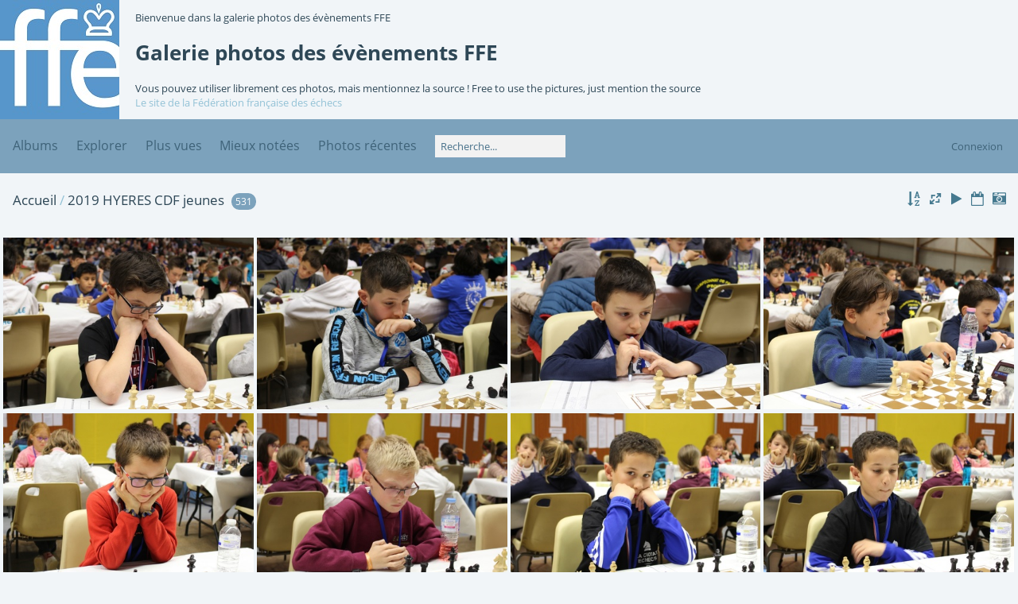

--- FILE ---
content_type: text/html; charset=utf-8
request_url: https://photos.ffechecs.org/index.php?/category/37/start-45
body_size: 5349
content:
<!DOCTYPE html>
<html lang=fr dir=ltr>
<head>
<title>2019 HYERES CDF jeunes</title>
<link rel="shortcut icon" type="image/x-icon" href="themes/default/icon/favicon.ico">
<link rel="stylesheet" type="text/css" href="themes/modus/css/open-sans/open-sans.css"> <link rel="stylesheet" type="text/css" href="_data/combined/144ctfo.css">   <link rel=canonical href="index.php?/category/37/start-45">
<meta name=viewport content="width=device-width,initial-scale=1">

<meta name="generator" content="Piwigo (aka PWG), see piwigo.org">

<meta name="description" content="2019 HYERES CDF jeunes">


<style type="text/css">
#thumbnails{text-align:justify;overflow:hidden;margin-left:1px;margin-right:5px}
#thumbnails>li{float:left;overflow:hidden;position:relative;margin-bottom:5px;margin-left:4px}#thumbnails>li>a{position:absolute;border:0}</style>
</head>

<body id=theCategoryPage class="section-categories category-37  modus-withPageBanner" data-infos='{"section":"categories","category_id":"37"}'>
<div id="theHeader"><a href="http://www.echecs.asso.fr/" target="_blank"><img src="http://www.echecs.asso.fr/Actus/10245/logo.jpg" align="left" style="margin-left: 0px; margin-right: 20px;"></a><p>Bienvenue dans la galerie photos des évènements FFE</p>
<h1>Galerie photos des évènements FFE</h1>
Vous pouvez utiliser librement ces photos, mais mentionnez la source ! Free to use the pictures, just mention the source<br>
<a href="http://www.echecs.asso.fr/" target="_blank">Le site de la Fédération française des échecs</a></div>


<aside id=menubar>
		<dl id=mbCategories>
<dt>
	<a href="index.php?/categories">Albums</a>
</dt>
<dd>
  <ul>
    <li >
      <a href="index.php?/category/61"  title="67 photos dans cet album">Chartres2023 - TOP16</a>
      <span class="menuInfoCat badge" title="67 photos dans cet album">67</span>
      </li>
    
    <li >
      <a href="index.php?/category/60"  title="9 photos dans cet album">Mitropa Cup 2023 - Equipes de France</a>
      <span class="menuInfoCat badge" title="9 photos dans cet album">9</span>
      </li>
    
    <li >
      <a href="index.php?/category/59"  title="34 photos dans cet album">Paris 2022 Phase Finale Coupe de France & TOP 12 féminin</a>
      <span class="menuInfoCat badge" title="34 photos dans cet album">34</span>
      </li>
    
    <li >
      <a href="index.php?/category/58"  title="373 photos dans cet album">Chartres 2022 TOP 16</a>
      <span class="menuInfoCat badge" title="373 photos dans cet album">373</span>
      </li>
    
    <li >
      <a href="index.php?/category/57"  title="29 photos dans cet album">Port-Marly 2022 Internationaux de France Rapid & Blitz</a>
      <span class="menuInfoCat badge" title="29 photos dans cet album">29</span>
      </li>
    
    <li >
      <a href="index.php?/category/55"  title="1 photo dans cet album">ALBI 2022 Championnat de France</a>
      <span class="menuInfoCat badge" title="1 photo dans cet album">1</span>
      </li>
    
    <li >
      <a href="index.php?/category/56"  title="70 photos dans cet album">BELFORT 2022 Championnat de France féminin de parties rapides</a>
      <span class="menuInfoCat badge" title="70 photos dans cet album">70</span>
      </li>
    
    <li >
      <a href="index.php?/category/54"  title="1479 photos dans cet album">2022 AGEN championnat Jeunes</a>
      <span class="menuInfoCat badge" title="1479 photos dans cet album">1479</span>
      </li>
    
    <li >
      <a href="index.php?/category/53"  title="166 photos dans cet album">2021 Championnat d'Europe des Nations</a>
      <span class="menuInfoCat badge" title="166 photos dans cet album">166</span>
      </li>
    
    <li >
      <a href="index.php?/category/52"  title="1156 photos dans cet album">2021 AGEN Championnat de France des Jeunes</a>
      <span class="menuInfoCat badge" title="1156 photos dans cet album">1156</span>
      </li>
    
    <li >
      <a href="index.php?/category/46"  title="1 photo dans cet album / 309 photos dans 4 sous-albums">2021 CHÂLONS-EN-CHAMPAGNE TOP12</a>
      <span class="menuInfoCat badge" title="1 photo dans cet album / 309 photos dans 4 sous-albums">310</span>
      </li>
    
    <li >
      <a href="index.php?/category/45"  title="611 photos dans cet album">2019 CHARTRES CDF</a>
      <span class="menuInfoCat badge" title="611 photos dans cet album">611</span>
      </li>
    
    <li >
      <a href="index.php?/category/44"  title="43 photos dans cet album">2019 ASNIERES Grand Chess Tour simultanées </a>
      <span class="menuInfoCat badge" title="43 photos dans cet album">43</span>
      </li>
    
    <li >
      <a href="index.php?/category/43"  title="38 photos dans cet album">2019 PARIS jeux des barreaux</a>
      <span class="menuInfoCat badge" title="38 photos dans cet album">38</span>
      </li>
    
    <li >
      <a href="index.php?/category/42"  title="128 photos dans cet album">2019 SAINT-QUENTIN Finale des Coupes et match France-Chine</a>
      <span class="menuInfoCat badge" title="128 photos dans cet album">128</span>
      </li>
    
    <li >
      <a href="index.php?/category/41"  title="217 photos dans cet album">2019 BLANC MESNIL 2019 FRANCE Rapide Blitz</a>
      <span class="menuInfoCat badge" title="217 photos dans cet album">217</span>
      </li>
    
    <li >
      <a href="index.php?/category/40"  title="355 photos dans cet album">2019 BREST TOP12</a>
      <span class="menuInfoCat badge" title="355 photos dans cet album">355</span>
      </li>
    
    <li >
      <a href="index.php?/category/39"  title="156 photos dans cet album">2019 VANDOEUVRE TOP12-féminin</a>
      <span class="menuInfoCat badge" title="156 photos dans cet album">156</span>
      </li>
    
    <li >
      <a href="index.php?/category/38"  title="96 photos dans cet album">2019 ASNIERES Grandes Ecoles</a>
      <span class="menuInfoCat badge" title="96 photos dans cet album">96</span>
      </li>
    
    <li class="selected">
      <a href="index.php?/category/37"  title="531 photos dans cet album">2019 HYERES CDF jeunes</a>
      <span class="menuInfoCat badge" title="531 photos dans cet album">531</span>
      </li>
    
    <li >
      <a href="index.php?/category/36"  title="30 photos dans cet album">2019 Cité des Sciences Paris Semaine du cerveau</a>
      <span class="menuInfoCat badge" title="30 photos dans cet album">30</span>
      </li>
    
    <li >
      <a href="index.php?/category/34"  title="85 photos dans cet album">2018 Ateliers Nature & Découvertes</a>
      <span class="menuInfoCat badge" title="85 photos dans cet album">85</span>
      </li>
    
    <li >
      <a href="index.php?/category/33"  title="390 photos dans cet album">2018 NIMES CDF</a>
      <span class="menuInfoCat badge" title="390 photos dans cet album">390</span>
      </li>
    
    <li >
      <a href="index.php?/category/32"  title="182 photos dans cet album">2018 ASNIERES GCT Coupe de Fra TOP12F</a>
      <span class="menuInfoCat badge" title="182 photos dans cet album">182</span>
      </li>
    
    <li >
      <a href="index.php?/category/31"  title="25 photos dans cet album">2018 ANGOULEME Trophee Roza Lallemand</a>
      <span class="menuInfoCat badge" title="25 photos dans cet album">25</span>
      </li>
    
    <li >
      <a href="index.php?/category/30"  title="439 photos dans cet album">2018 BREST TOP12</a>
      <span class="menuInfoCat badge" title="439 photos dans cet album">439</span>
      </li>
    
    <li >
      <a href="index.php?/category/29"  title="45 photos dans cet album">2018 SAUTRON TOP Jeunes</a>
      <span class="menuInfoCat badge" title="45 photos dans cet album">45</span>
      </li>
    
    <li >
      <a href="index.php?/category/28"  title="179 photos dans cet album">2018 ORSAY Internationaux R&B</a>
      <span class="menuInfoCat badge" title="179 photos dans cet album">179</span>
      </li>
    
    <li >
      <a href="index.php?/category/27"  title="121 photos dans cet album">2018 ASNIERES Grandes Ecoles CDF</a>
      <span class="menuInfoCat badge" title="121 photos dans cet album">121</span>
      </li>
    
    <li >
      <a href="index.php?/category/26"  title="580 photos dans cet album">2018 AGEN CDF jeunes</a>
      <span class="menuInfoCat badge" title="580 photos dans cet album">580</span>
      </li>
    
    <li >
      <a href="index.php?/category/24"  title="558 photos dans cet album">2017 AGEN CDF</a>
      <span class="menuInfoCat badge" title="558 photos dans cet album">558</span>
      </li>
    
    <li >
      <a href="index.php?/category/23"  title="239 photos dans cet album">2017 ASNIERES GCT et Coupe de France/TOP12 féminin</a>
      <span class="menuInfoCat badge" title="239 photos dans cet album">239</span>
      </li>
    
    <li >
      <a href="index.php?/category/21"  title="65 photos dans cet album">2017 ASNIERES FINALE CHALLENGE BLITZ FFE</a>
      <span class="menuInfoCat badge" title="65 photos dans cet album">65</span>
      </li>
    
    <li >
      <a href="index.php?/category/20"  title="14 photos dans cet album">2017 VILLANDRY TROPHEE ROZA LALLEMAND</a>
      <span class="menuInfoCat badge" title="14 photos dans cet album">14</span>
      </li>
    
    <li >
      <a href="index.php?/category/18"  title="100 photos dans cet album">2017 MONTPELLIER TOP JEUNES</a>
      <span class="menuInfoCat badge" title="100 photos dans cet album">100</span>
      </li>
    
    <li >
      <a href="index.php?/category/17"  title="401 photos dans cet album">2017 CHARTRES TOP12</a>
      <span class="menuInfoCat badge" title="401 photos dans cet album">401</span>
      </li>
    
    <li >
      <a href="index.php?/category/16"  title="57 photos dans cet album">2017 MULHOUSE TOP12F</a>
      <span class="menuInfoCat badge" title="57 photos dans cet album">57</span>
      </li>
    
    <li >
      <a href="index.php?/category/1"  title="319 photos dans cet album">2017 BELFORT CDF jeunes</a>
      <span class="menuInfoCat badge" title="319 photos dans cet album">319</span>
      </li>
    
    <li >
      <a href="index.php?/category/2"  title="484 photos dans cet album">2016 AGEN CDF août</a>
      <span class="menuInfoCat badge" title="484 photos dans cet album">484</span>
      </li>
    
    <li >
      <a href="index.php?/category/3"  title="137 photos dans cet album">2016 ST QUENTIN finales Top 12F & Coupe de France</a>
      <span class="menuInfoCat badge" title="137 photos dans cet album">137</span>
      </li>
    
    <li >
      <a href="index.php?/category/4"  title="276 photos dans cet album">2016 BISCHWILLER TOP-jeunes</a>
      <span class="menuInfoCat badge" title="276 photos dans cet album">276</span>
      </li>
    
    <li >
      <a href="index.php?/category/5"  title="625 photos dans cet album">2016 GONFREVILLE CDF jeunes</a>
      <span class="menuInfoCat badge" title="625 photos dans cet album">625</span>
      </li>
    
    <li >
      <a href="index.php?/category/6"  title="98 photos dans cet album">2016 MULHOUSE TOP12F</a>
      <span class="menuInfoCat badge" title="98 photos dans cet album">98</span>
      </li>
    
    <li >
      <a href="index.php?/category/7"  title="769 photos dans cet album">2015 ST QUENTIN CDF août</a>
      <span class="menuInfoCat badge" title="769 photos dans cet album">769</span>
      </li>
    
    <li >
      <a href="index.php?/category/8"  title="71 photos dans cet album">2015 LYON Coupe de France & Top12 Féminin</a>
      <span class="menuInfoCat badge" title="71 photos dans cet album">71</span>
      </li>
    
    <li >
      <a href="index.php?/category/9"  title="44 photos dans cet album">2015 SAINT-JACUT Trophée Lallemand</a>
      <span class="menuInfoCat badge" title="44 photos dans cet album">44</span>
      </li>
    
    <li >
      <a href="index.php?/category/10"  title="337 photos dans cet album">2015 GRAU DU ROI TOP12</a>
      <span class="menuInfoCat badge" title="337 photos dans cet album">337</span>
      </li>
    
    <li >
      <a href="index.php?/category/11"  title="229 photos dans cet album">2015 DIEPPE TOP Jeunes</a>
      <span class="menuInfoCat badge" title="229 photos dans cet album">229</span>
      </li>
    
    <li >
      <a href="index.php?/category/12"  title="418 photos dans cet album">2015 PAU CDF jeunes</a>
      <span class="menuInfoCat badge" title="418 photos dans cet album">418</span>
      </li>
    
    <li >
      <a href="index.php?/category/13"  title="485 photos dans cet album">2014 NIMES CDF août</a>
      <span class="menuInfoCat badge" title="485 photos dans cet album">485</span>
      </li>
    
    <li >
      <a href="index.php?/category/14"  title="259 photos dans cet album">2014 MONTBELIARD CDF jeunes avril</a>
      <span class="menuInfoCat badge" title="259 photos dans cet album">259</span>
  </li></ul>

	<p class="totalImages">13930 photos</p>
</dd>
	</dl>
		<dl id=mbSpecials>
<dt><a>Explorer</a></dt>
<dd>
	<ul><li><a href="index.php?/most_visited" title="afficher les photos les plus vues">Plus vues</a></li><li><a href="index.php?/best_rated" title="afficher les photos les mieux notées">Mieux notées</a></li><li><a href="index.php?/recent_pics" title="afficher les photos les plus récentes">Photos récentes</a></li><li><a href="index.php?/recent_cats" title="afficher les albums récemment mis à jour ou créés">Albums récents</a></li><li><a href="random.php" title="afficher un ensemble de photos prises au hasard" rel="nofollow">Photos au hasard</a></li><li><a href="index.php?/created-monthly-calendar" title="affichage année par année, mois par mois, jour par jour" rel="nofollow">Calendrier</a></li><hr><li><a href="tags.php" title="Voir les tags disponibles">Tags</a> (0)</li><li><a href="search.php" title="recherche" rel="search">Recherche</a></li><li><a href="comments.php" title="Voir les derniers commentaires utilisateurs">Commentaires</a> (0)</li><li><a href="about.php" title="À propos de Piwigo">À propos</a></li><li><a href="notification.php" title="flux RSS" rel="nofollow">Notifications RSS</a></li></ul>
</dd>

	</dl>
	<dl id="mbMostVisited"><dt><a href="index.php?/most_visited" title="afficher les photos les plus vues">Plus vues</a></dt></dl>
<dl id="mbBestRated"><dt><a href="index.php?/best_rated" title="afficher les photos les mieux notées">Mieux notées</a></dt></dl>
<dl><dt><a href="index.php?/recent_pics" title="afficher les photos les plus récentes">Photos récentes</a></dt></dl>
<dl style="float:none">
	<form style="margin:0;display:inline" action="qsearch.php" method=get id=quicksearch onsubmit="return this.q.value!='';">
		<input type="text" name=q id=qsearchInput placeholder="Recherche..." >
	</form>
</dl>
<dl style="float:right;margin-top:3px">
	<dt style="font-size:100%;font-weight:normal;padding-left:15px"><a href="identification.php" rel=nofollow>Connexion</a></dt>
	<dd style="right:0">
		<ul>
		<li><a href="identification.php" rel="nofollow">Connexion</a></li>
		<li><a href="password.php" title="Mot de passe oublié ?" rel="nofollow">Mot de passe oublié ?</a></li>
		</ul>
<form method=post action="identification.php" id=quickconnect><fieldset><legend>Connexion rapide</legend><p><label for=userX>Nom d'utilisateur</label><br><input type=text name=username id=userX value="" style="width:99%"></p><p><label for=passX>Mot de passe</label><br><input type=password name=password id=passX style="width:99%"></p><p><label>Connexion auto&nbsp;<input type=checkbox name=remember_me value=1></label></p><p><input type=hidden name=redirect value="%2Findex.php%3F%2Fcategory%2F37%2Fstart-45"><input type=submit name=login value="Valider"></p></fieldset></form>
	</dd>
</dl>

</aside>
<a id="menuSwitcher" class="pwg-button" title="Menu"><span class="pwg-icon pwg-icon-menu"></span></a>





<div id="content" class="content contentWithMenu">
<div class="titrePage">
	<a id=albumActionsSwitcher class=pwg-button><span class="pwg-icon pwg-icon-ellipsis"></span></a><ul class="categoryActions">
		<li><a id="sortOrderLink" title="Ordre de tri" class="pwg-state-default pwg-button" rel="nofollow"><span class="pwg-icon pwg-icon-sort"></span><span class="pwg-button-text">Ordre de tri</span></a><div id="sortOrderBox" class="switchBox"><div class="switchBoxTitle">Ordre de tri</div><span style="visibility:hidden">&#x2714; </span><a href="index.php?/category/37/start-45&amp;image_order=0" rel="nofollow">Par défaut</a><br><span style="visibility:hidden">&#x2714; </span><a href="index.php?/category/37/start-45&amp;image_order=1" rel="nofollow">Titre de la photo, A &rarr; Z</a><br><span style="visibility:hidden">&#x2714; </span><a href="index.php?/category/37/start-45&amp;image_order=2" rel="nofollow">Titre de la photo, Z &rarr; A</a><br><span style="visibility:hidden">&#x2714; </span><a href="index.php?/category/37/start-45&amp;image_order=3" rel="nofollow">Date de création, récent &rarr; ancien</a><br><span style="visibility:hidden">&#x2714; </span><a href="index.php?/category/37/start-45&amp;image_order=4" rel="nofollow">Date de création, ancien &rarr; récent</a><br><span>&#x2714; </span>Date d'ajout, récent &rarr; ancien<br><span style="visibility:hidden">&#x2714; </span><a href="index.php?/category/37/start-45&amp;image_order=6" rel="nofollow">Date d'ajout, ancien &rarr; récent</a><br><span style="visibility:hidden">&#x2714; </span><a href="index.php?/category/37/start-45&amp;image_order=7" rel="nofollow">Note, haute &rarr; basse</a><br><span style="visibility:hidden">&#x2714; </span><a href="index.php?/category/37/start-45&amp;image_order=8" rel="nofollow">Note, basse &rarr; haute</a><br><span style="visibility:hidden">&#x2714; </span><a href="index.php?/category/37/start-45&amp;image_order=9" rel="nofollow">Nombre de visites, élevé &rarr; faible</a><br><span style="visibility:hidden">&#x2714; </span><a href="index.php?/category/37/start-45&amp;image_order=10" rel="nofollow">Nombre de visites, faible &rarr; élevé</a></div></li>
		<li><a id="derivativeSwitchLink" title="Tailles de photo" class="pwg-state-default pwg-button" rel="nofollow"><span class="pwg-icon pwg-icon-sizes"></span><span class="pwg-button-text">Tailles de photo</span></a><div id="derivativeSwitchBox" class="switchBox"><div class="switchBoxTitle">Tailles de photo</div><span style="visibility:hidden">&#x2714; </span><a href="index.php?/category/37/start-45&amp;display=square" rel="nofollow">Carré</a><br><span style="visibility:hidden">&#x2714; </span><a href="index.php?/category/37/start-45&amp;display=thumb" rel="nofollow">Miniature</a><br><span>&#x2714; </span>XXS - minuscule<br><span style="visibility:hidden">&#x2714; </span><a href="index.php?/category/37/start-45&amp;display=xsmall" rel="nofollow">XS - très petit</a><br><span style="visibility:hidden">&#x2714; </span><a href="index.php?/category/37/start-45&amp;display=small" rel="nofollow">S - petit</a><br><span style="visibility:hidden">&#x2714; </span><a href="index.php?/category/37/start-45&amp;display=medium" rel="nofollow">M - moyen</a><br><span style="visibility:hidden">&#x2714; </span><a href="index.php?/category/37/start-45&amp;display=large" rel="nofollow">L - grand</a></div></li>

		<li id="cmdSlideshow"><a href="picture.php?/8657/category/37&amp;slideshow=" title="diaporama" class="pwg-state-default pwg-button" rel="nofollow"><span class="pwg-icon pwg-icon-slideshow"></span><span class="pwg-button-text">diaporama</span></a></li>
		<li><a href="index.php?/category/37/posted-monthly-list" title="afficher un calendrier par date d'ajout" class="pwg-state-default pwg-button" rel="nofollow"><span class="pwg-icon pwg-icon-calendar"></span><span class="pwg-button-text">Calendrier</span></a></li>
		<li><a href="index.php?/category/37/created-monthly-list" title="afficher un calendrier par date de création" class="pwg-state-default pwg-button" rel="nofollow"><span class="pwg-icon pwg-icon-camera-calendar"></span><span class="pwg-button-text">Calendrier</span></a></li>
	</ul>

<h2><a href="/">Accueil</a> / <a href="index.php?/category/37">2019 HYERES CDF jeunes</a> <span class="badge nb_items">531</span></h2>



</div>









<div class="loader"><img src="themes/default/images/ajax_loader.gif"></div>
<ul class="thumbnails" id="thumbnails">
  <li class="path-ext-jpg file-ext-jpg" style=width:360px;height:240px><a href="picture.php?/8657/category/37"><img src="_data/i/upload/2019/04/20/20190420200414-dcb9a576-xs.jpg" width=360 height=240 alt="IMG 0419"></a><div class=overDesc>IMG 0419</div></li>
<li class="path-ext-jpg file-ext-jpg" style=width:360px;height:240px><a href="picture.php?/8656/category/37"><img src="_data/i/upload/2019/04/20/20190420200412-004277a9-xs.jpg" width=360 height=240 alt="IMG 0418"></a><div class=overDesc>IMG 0418</div></li>
<li class="path-ext-jpg file-ext-jpg" style=width:360px;height:240px><a href="picture.php?/8655/category/37"><img src="_data/i/upload/2019/04/20/20190420200411-1d44202c-xs.jpg" width=360 height=240 alt="IMG 0417"></a><div class=overDesc>IMG 0417</div></li>
<li class="path-ext-jpg file-ext-jpg" style=width:360px;height:240px><a href="picture.php?/8654/category/37"><img src="_data/i/upload/2019/04/20/20190420200409-901cb8c0-xs.jpg" width=360 height=240 alt="IMG 0416"></a><div class=overDesc>IMG 0416</div></li>
<li class="path-ext-jpg file-ext-jpg" style=width:360px;height:240px><a href="picture.php?/8653/category/37"><img src="_data/i/upload/2019/04/20/20190420200407-7927afbc-xs.jpg" width=360 height=240 alt="IMG 0415"></a><div class=overDesc>IMG 0415</div></li>
<li class="path-ext-jpg file-ext-jpg" style=width:360px;height:240px><a href="picture.php?/8652/category/37"><img src="_data/i/upload/2019/04/20/20190420200400-6e894307-xs.jpg" width=360 height=240 alt="IMG 0414"></a><div class=overDesc>IMG 0414</div></li>
<li class="path-ext-jpg file-ext-jpg" style=width:360px;height:240px><a href="picture.php?/8651/category/37"><img src="_data/i/upload/2019/04/20/20190420200358-d88c052b-xs.jpg" width=360 height=240 alt="IMG 0413"></a><div class=overDesc>IMG 0413</div></li>
<li class="path-ext-jpg file-ext-jpg" style=width:360px;height:240px><a href="picture.php?/8650/category/37"><img src="_data/i/upload/2019/04/20/20190420200357-513e0e34-xs.jpg" width=360 height=240 alt="IMG 0412"></a><div class=overDesc>IMG 0412</div></li>
<li class="path-ext-jpg file-ext-jpg" style=width:360px;height:240px><a href="picture.php?/8649/category/37"><img src="_data/i/upload/2019/04/20/20190420200355-ecb008cf-xs.jpg" width=360 height=240 alt="IMG 0411"></a><div class=overDesc>IMG 0411</div></li>
<li class="path-ext-jpg file-ext-jpg" style=width:360px;height:240px><a href="picture.php?/8648/category/37"><img src="_data/i/upload/2019/04/20/20190420200354-dd3a0b4a-xs.jpg" width=360 height=240 alt="IMG 0410"></a><div class=overDesc>IMG 0410</div></li>
<li class="path-ext-jpg file-ext-jpg" style=width:360px;height:240px><a href="picture.php?/8647/category/37"><img src="_data/i/upload/2019/04/20/20190420200352-1c746b95-xs.jpg" width=360 height=240 alt="IMG 0409"></a><div class=overDesc>IMG 0409</div></li>
<li class="path-ext-jpg file-ext-jpg" style=width:360px;height:240px><a href="picture.php?/8646/category/37"><img src="_data/i/upload/2019/04/20/20190420200351-99b06a88-xs.jpg" width=360 height=240 alt="IMG 0408"></a><div class=overDesc>IMG 0408</div></li>
<li class="path-ext-jpg file-ext-jpg" style=width:360px;height:240px><a href="picture.php?/8645/category/37"><img src="_data/i/upload/2019/04/20/20190420200350-d4b1f53c-xs.jpg" width=360 height=240 alt="IMG 0407"></a><div class=overDesc>IMG 0407</div></li>
<li class="path-ext-jpg file-ext-jpg" style=width:360px;height:240px><a href="picture.php?/8644/category/37"><img src="_data/i/upload/2019/04/20/20190420200348-690f4ab8-xs.jpg" width=360 height=240 alt="IMG 0406"></a><div class=overDesc>IMG 0406</div></li>
<li class="path-ext-jpg file-ext-jpg" style=width:360px;height:240px><a href="picture.php?/8643/category/37"><img src="_data/i/upload/2019/04/20/20190420200347-c4a1b0e8-xs.jpg" width=360 height=240 alt="IMG 0405"></a><div class=overDesc>IMG 0405</div></li>

</ul>
<div class="navigationBar">
  <span class="navFirstLast"><a href="index.php?/category/37" rel="first">Première</a> |</span>
  <span class="navPrevNext"><a href="index.php?/category/37/start-30" rel="prev">Précédente</a> |</span>
          <a href="index.php?/category/37">1</a>
            <a href="index.php?/category/37/start-15">2</a>
            <a href="index.php?/category/37/start-30">3</a>
            <span class="pageNumberSelected">4</span>
            <a href="index.php?/category/37/start-60">5</a>
            <a href="index.php?/category/37/start-75">6</a>
        ...    <a href="index.php?/category/37/start-525">36</a>
      <span class="navPrevNext">| <a href="index.php?/category/37/start-60" rel="next">Suivante</a></span>
  <span class="navFirstLast">| <a href="index.php?/category/37/start-525" rel="last">Dernière</a></span>
</div>

</div><div id="copyright">
	Propulsé par	<a href="https://fr.piwigo.org">Piwigo</a>
	
<script type="text/javascript" src="_data/combined/1nvt6xu.js"></script>
<script type="text/javascript">//<![CDATA[

var h = jQuery("#theHeader div.banner").css("height");
		var d = jQuery("#menuSwitcher").css("padding-top");

		jQuery(document).ready(function(){
			if( jQuery('#theHeader div.banner').is(':visible') && jQuery("body").css("display") == "flex"){
				jQuery("#menuSwitcher").css("padding-top",parseInt(h)+parseInt(d));
			};
		});
rvgtProcessor=new RVGThumbs({hMargin:4,rowHeight:240});
try{document.cookie="caps="+(window.devicePixelRatio?window.devicePixelRatio:1)+"x"+document.documentElement.clientWidth+"x"+document.documentElement.clientHeight+";path=/"}catch(er){document.cookie="caps=1x1x1x"+err.message;}
(window.SwitchBox=window.SwitchBox||[]).push("#sortOrderLink", "#sortOrderBox");
(window.SwitchBox=window.SwitchBox||[]).push("#derivativeSwitchLink", "#derivativeSwitchBox");
//]]></script>
<script type="text/javascript">
(function() {
var s,after = document.getElementsByTagName('script')[document.getElementsByTagName('script').length-1];
s=document.createElement('script'); s.type='text/javascript'; s.async=true; s.src='_data/combined/t3x1oh.js';
after = after.parentNode.insertBefore(s, after);
})();
</script>
</div></body>
</html>